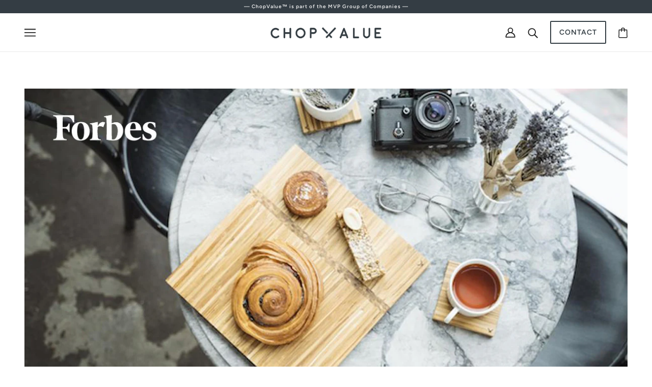

--- FILE ---
content_type: text/javascript
request_url: https://chopvalue.com/cdn/shop/t/215/assets/header.js?v=6699166166793403971768420061
body_size: 883
content:
class Header extends HTMLElement{constructor(){super()}connectedCallback(){this.container=this.querySelector(".header--container"),this.fixed_height=0;var e=this.querySelector(".header--contact-button-for-off-canvas > *"),t=document.querySelector(".mobile-nav--contact-button"),i=this.querySelector(".y-menu"),s=document.querySelector(".mobile-nav--menu"),a=document.querySelector(".mobile-nav--login"),n=this.querySelector(".mobile-nav--login--for-off-canvas > *"),o=document.querySelector(".mobile-nav--search");this.mobile_nav_search_icon=this.querySelector(".mobile-nav--search--for-off-canvas > *"),this.element_pairs=[{parent:s,child:i},{parent:a,child:n},{parent:o,child:this.mobile_nav_search_icon},{parent:t,child:e}],this.scrollings=[],this.prev_time=(new Date).getTime(),this.prev_acceleration_state="decel",this.time_last_scrolled=0,this.animation_lock=!1,this.load()}load(){this.element_pairs.forEach(e=>{this.moveElement(e.parent,e.child),e.child===this.mobile_nav_search_icon&&window.trigger("theme:search:updateLinks")}),this.sectionListeners(),this.scrollListener(),this.touchListener(),this.transitionListeners()}moveElement(e,t){e&&(e.innerHTML=""),e&&t&&e.appendChild(t)}sectionListeners(){this.on("theme:section:load",()=>{window.trigger("theme:modal:close"),theme.off_canvas.reset(),this.mobile_nav_search_icon&&window.trigger("theme:search:updateLinks")}),this.on("theme:section:unload",()=>window.off("resize.Header"))}showFixedHeader(){var e=this.validScrollZone();"fixed"!==this.getAttribute("data-header--position")&&e&&"closed"===theme.off_canvas.state&&(this.style.height=this.offsetHeight+"px",this.setAttribute("data-header--position","fixed"),this.animation_lock=!0,0===this.fixed_height&&(this.fixed_height=this.container.offsetHeight),this.container.setAttribute("data-transition","forwards"),this.container.style.top="0")}closeWhenReady(){let e=setTimeout(()=>{this.hideFixedHeader(),this.container.off("mouseenter mouseleave")},2e3);this.container.on("mouseenter",()=>clearTimeout(e)),this.container.on("mouseleave",()=>{e=setTimeout(()=>{this.hideFixedHeader(),this.container.off("mouseenter mouseleave")},500)})}hideFixedHeader(e=!1){"fixed"===this.getAttribute("data-header--position")&&"closed"===theme.off_canvas.state&&(this.animation_lock=!0,this.container.setAttribute("data-transition","backwards"),this.container.style.top=`-${this.fixed_height}px`,e&&this.container.trigger("transition:at_start"))}detectAndLockHeader(){if("fixed"===this.getAttribute("data-header--position")){var t=window.pageYOffset;let e=this.offset().top;document.querySelector('[data-banner-enabled="true"]')||(e+=0),t<=e&&this.hideFixedHeader(!0)}}validScrollZone(e=600){var t=window.pageYOffset;return this.offset().top+this.offsetHeight/2+e<t}scrollListener(){window.on("DOMMouseScroll mousewheel touchmove",e=>{this.scrollHandler(e),this.detectAndLockHeader()},!0),window.on("scroll",()=>{this.animation_request&&cancelAnimationFrame(this.animation_request),this.animation_request=requestAnimationFrame(()=>this.detectAndLockHeader())},!0)}touchListener(){if(!theme.utils.isTouchDevice())return!1;const t={start:{},end:{}};document.addEventListener("touchmove",()=>this.detectAndLockHeader()),document.addEventListener("touchstart",e=>{t.start.x=e.touches[0].clientX,t.start.y=e.touches[0].clientY}),document.addEventListener("touchend",e=>!this.animation_lock&&(t.end.x=e.changedTouches[0].clientX,t.end.y=e.changedTouches[0].clientY,!(30<Math.abs(t.start.x-t.end.x))&&void(t.start.y>t.end.y+5?this.hideFixedHeader():t.start.y<t.end.y-5&&this.showFixedHeader())))}scrollHandler(e){if(this.animation_lock)return!1;let t;void 0!==e.wheelDelta?t=e.wheelDelta:void 0!==e.detail&&(t=-e.detail);var i=Math.max(-1,Math.min(1,t)),s=(149<this.scrollings.length&&this.scrollings.shift(),this.scrollings.push(Math.abs(t)),void 0!==e.wheelDeltaX||void 0!==e.deltaX);(Math.abs(e.wheelDeltaX)<Math.abs(e.wheelDelta)||Math.abs(e.deltaX)<Math.abs(e.deltaY)||!s)&&this.newScrollDetected()&&(i<0?this.hideFixedHeader():this.showFixedHeader())}newScrollDetected(){var e=(new Date).getTime(),t=this.accelerationState(e),e=e-this.time_last_scrolled<500;return!!t&&("accel"!==t||"decel"!==this.prev_acceleration_state||e?(this.prev_acceleration_state=t,!1):(this.prev_acceleration_state=t,!0))}accelerationState(e){var t=e-this.prev_time;function i(e,t){let i=0;var s=e.slice(e.length-t);let a=0;for(;a<s.length;)i+=s[a],a++;return i/t}this.prev_time=e,50<t&&(this.scrollings=[this.scrollings[this.scrollings.length-1]],this.prev_acceleration_state="decel");e=i(this.scrollings,Math.ceil(.5*this.scrollings.length)),t=i(this.scrollings,Math.ceil(.05*this.scrollings.length));let s="decel";return 1<this.scrollings.length&&(120===this.scrollings[0]?s="accel":2===this.scrollings.length?1===this.scrollings[0]&&1===this.scrollings[1]&&(s="accel"):e<t&&(s="accel")),s}transitionListeners(){this.container.on("transition:at_start",e=>{e.target.className.includes("x-menu")||(this.animation_lock=!1,this.setAttribute("data-header--position","relative"),this.style.height="auto")}),this.container.on("transition:at_end",()=>this.animation_lock=!1)}}customElements.define("header-root",Header);